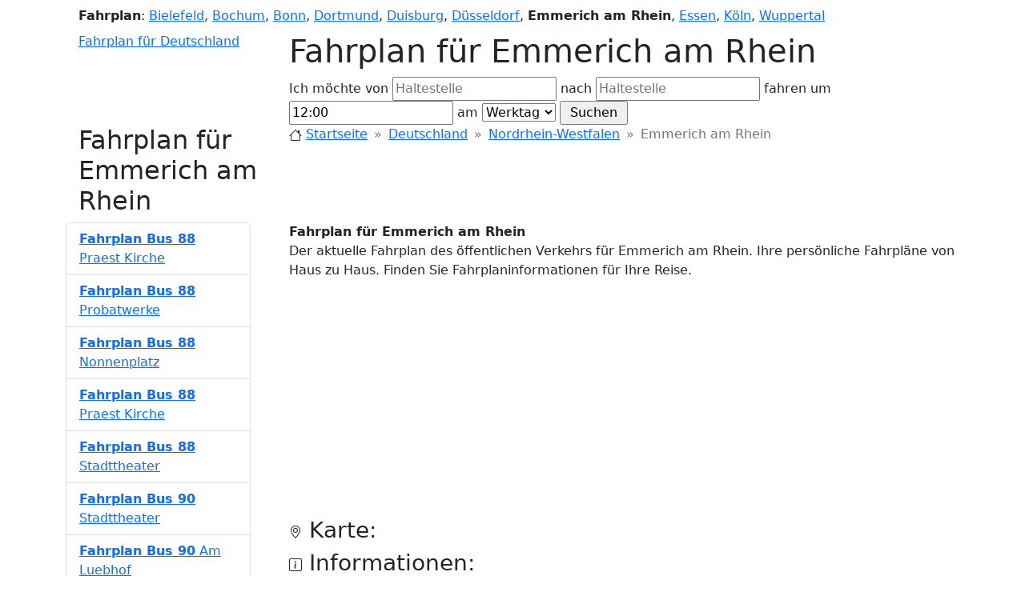

--- FILE ---
content_type: text/html; charset=UTF-8
request_url: https://bus-bahn-fahrplan.de/fahrplan-emmerich-am-rhein
body_size: 7346
content:
<!doctype html>
<html xmlns="https://www.w3.org/1999/xhtml" xml:lang="de-DE" lang="de-DE" prefix="og: https://ogp.me/ns#">
<head>
    <title>Fahrplan für Emmerich am Rhein</title>
    <meta property="og:title" content="Fahrplan für Emmerich am Rhein"/>
    <meta http-equiv="X-UA-Compatible" content="IE=EmulateIE8, IE=9"/>
    <meta content="initial-scale=1.0, maximum-scale=5.0, user-scalable=1" name="viewport">
    <meta name="description"
          content="Der aktuelle Fahrplan des öffentlichen Verkehrs für Emmerich am Rhein. Ihre persönliche Fahrpläne von Haus zu Haus. Finden Sie Fahrplaninformationen für Ihre Reise."/>
    <meta property="og:description"
          content="Der aktuelle Fahrplan des öffentlichen Verkehrs für Emmerich am Rhein. Ihre persönliche Fahrpläne von Haus zu Haus. Finden Sie Fahrplaninformationen für Ihre Reise."/>
    <meta property="og:locale" content="de_DE"/>
    <meta property="og:site_name" content="Bus Bahn Fahrplan"/>
    <link property="og:url" content="https://bus-bahn-fahrplan.de"/>
    <link href="/_data/style_bbf4.css" rel="stylesheet"/>
    <link rel="icon" href="/favicon.ico"/>
    <meta name="keywords" content="Fahrpläne, Emmerich am Rhein, Fahrplan, Fahrplan"/>
    <meta name="robots" content="all"/>
        <link href="https://cdn.jsdelivr.net/npm/bootstrap@5.2.3/dist/css/bootstrap.min.css" rel="stylesheet" integrity="sha384-rbsA2VBKQhggwzxH7pPCaAqO46MgnOM80zW1RWuH61DGLwZJEdK2Kadq2F9CUG65" crossorigin="anonymous">
    <script src="https://cdn.jsdelivr.net/npm/bootstrap@5.2.3/dist/js/bootstrap.bundle.min.js" integrity="sha384-kenU1KFdBIe4zVF0s0G1M5b4hcpxyD9F7jL+jjXkk+Q2h455rYXK/7HAuoJl+0I4" crossorigin="anonymous"></script>
    <link rel="stylesheet" href="https://cdn.jsdelivr.net/npm/bootstrap-icons@1.10.2/font/bootstrap-icons.css">
    <script type="text/javascript">
        var domain = 'bus-bahn-fahrplan.de';
        var base_src = '';
        var miasto='emmerich-am-rhein_';
        var miasto_full='';
        var city_lat = 51.839;
        var city_lon = 6.2566;
        var show_route_no=false;var draw_route=true;    </script>
    
            <script async src="https://pagead2.googlesyndication.com/pagead/js/adsbygoogle.js?client=ca-pub-1971656502481765" crossorigin="anonymous"></script>
                        <script type="text/javascript" src="//maps.googleapis.com/maps/api/js?key=AIzaSyASiMURC55YqvbG6z-PVyPw_rv1ssMn0GI"></script>
            <script type="text/javascript" src="/_data/scripts4_bbf4.js?rand=122061"></script>
            
</head>
<body itemscope itemtype="https://schema.org/WebPage" onload="initialize(0,0,0,0);">
<!-- 
Fahrplan für Emmerich am Rhein
Der aktuelle Fahrplan des öffentlichen Verkehrs für Emmerich am Rhein. Ihre persönliche Fahrpläne von Haus zu Haus. Finden Sie Fahrplaninformationen für Ihre Reise.
 -->
<div class="container">
    <div id="row-1" class="ps-3">
        <div id="cities" class="my-2">
            <strong class="rj">Fahrplan</strong>:
            <a href="https://bus-bahn-fahrplan.de/fahrplan-bielefeld/" title="Fahrplan für Bielefeld">Bielefeld</a>, 
<a href="https://bus-bahn-fahrplan.de/fahrplan-bochum/" title="Fahrplan für Bochum">Bochum</a>, 
<a href="https://bus-bahn-fahrplan.de/fahrplan-bonn/" title="Fahrplan für Bonn">Bonn</a>, 
<a href="https://bus-bahn-fahrplan.de/fahrplan-dortmund/" title="Fahrplan für Dortmund">Dortmund</a>, 
<a href="https://bus-bahn-fahrplan.de/fahrplan-duisburg/" title="Fahrplan für Duisburg">Duisburg</a>, 
<a href="https://bus-bahn-fahrplan.de/fahrplan-düsseldorf/" title="Fahrplan für Düsseldorf">Düsseldorf</a>, 
<strong>Emmerich am Rhein</strong>, 
<a href="https://bus-bahn-fahrplan.de/fahrplan-essen/" title="Fahrplan für Essen">Essen</a>, 
<a href="https://bus-bahn-fahrplan.de/fahrplan-köln/" title="Fahrplan für Köln">Köln</a>, 
<a href="https://bus-bahn-fahrplan.de/fahrplan-wuppertal/" title="Fahrplan für Wuppertal">Wuppertal</a>        </div>
    </div>

    <div id="row-2" class="clearfix" itemscope itemtype="https://schema.org/WPHeader">
        <div class="w-25 ps-3 float-start">
            <a href="/" id="logo" title="Fahrplan für Deutschland">Fahrplan für Deutschland</a>
        </div>
        <div class="w-75 float-end">
            <div id="control_div">
                <h1 id="title">Fahrplan für Emmerich am Rhein</h1>

                <form id="find" method="post" action="javascript:submit_form();" onsubmit="submit_form();">
                    <div class="search_div">
                        Ich möchte von                        <input type="text" name="from" id="from" value="" placeholder="Haltestelle"/>
                        nach                        <input type="text" name="to" id="to" value="" placeholder="Haltestelle"/>
                        fahren um                        <input type="text" name="time" id="time" value="12:00"/>
                        am                        <select name="niedziela2" id="niedziela2">
                            <option value="1" selected="selected">Werktag</option>
                            <option value="2" >Samstag</option>
                            <option value="3" >Sonntag</option>
                        </select>
                        <input type="button" onclick="submit_form()" value=" Suchen "/>
                                            </div>
                </form>
            </div>
        </div>
    </div>

    <div id="row-3" class="clearfix">
        <div class="w-25 ps-3 float-start">
            <div>
                <h2 class="desc_3">
                    Fahrplan für Emmerich am Rhein                </h2>
            </div>
        </div>
        <div class="w-75 float-end">
            <nav id="breadcrumbs" style="--bs-breadcrumb-divider:'&raquo;';" aria-label="breadcrumb" xmlns:v="https://rdf.data-vocabulary.org/#" z>
                <ol class="breadcrumb" typeof="v:Breadcrumb">
                    <li class="breadcrumb-item">
                        <svg xmlns="https://www.w3.org/2000/svg" width="16" height="16" fill="currentColor" class="bi bi-house" viewBox="0 0 16 16">
                            <path d="M8.707 1.5a1 1 0 0 0-1.414 0L.646 8.146a.5.5 0 0 0 .708.708L2 8.207V13.5A1.5 1.5 0 0 0 3.5 15h9a1.5 1.5 0 0 0 1.5-1.5V8.207l.646.647a.5.5 0 0 0 .708-.708L13 5.793V2.5a.5.5 0 0 0-.5-.5h-1a.5.5 0 0 0-.5.5v1.293L8.707 1.5ZM13 7.207V13.5a.5.5 0 0 1-.5.5h-9a.5.5 0 0 1-.5-.5V7.207l5-5 5 5Z"/>
                        </svg>
                        <a rel="v:url" property="v:title" href="/" title="Startseite">Startseite</a>
                    </li>

                    <li class="breadcrumb-item">
                        <a rel="v:url" property="v:title" href="/deutschland"
                           title="Fahrplan für Deutschland">Deutschland</a>
                    </li>

                    <li class="breadcrumb-item"><a rel="v:url" property="v:title" href="/deutschland/nordrhein-westfalen" 
                            title="Fahrplan für Nordrhein-Westfalen">Nordrhein-Westfalen</a></li><li class="breadcrumb-item active" aria-current="page" property="v:title">Emmerich am Rhein</li>                </ol>
            </nav>
        </div>
    </div>

    <div id="row-4" class="clearfix">
        <div class="w-75 float-end" itemprop="mainContentOfPage">
            <div id="index_p" itemscope itemtype="https://schema.org/CreativeWork">
                <a name="bus-bahn-fahrplan"></a>
                <strong itemprop="headline">Fahrplan für Emmerich am Rhein</strong>
                <p id="desc" itemprop="alternativeHeadline">
                    Der aktuelle Fahrplan des öffentlichen Verkehrs für Emmerich am Rhein. Ihre persönliche Fahrpläne von Haus zu Haus. Finden Sie Fahrplaninformationen für Ihre Reise.                </p>

                <ins class="adsbygoogle"
                     style="display:block"
                     data-ad-client="ca-pub-1971656502481765"
                     data-ad-slot="4774519786"
                     data-ad-format="auto"
                     data-full-width-responsive="true"></ins>

                <a name="karte"></a>
                <h3><svg xmlns="https://www.w3.org/2000/svg" width="16" height="16" fill="currentColor" class="bi bi-geo-alt" viewBox="0 0 16 16">
                        <path d="M12.166 8.94c-.524 1.062-1.234 2.12-1.96 3.07A31.493 31.493 0 0 1 8 14.58a31.481 31.481 0 0 1-2.206-2.57c-.726-.95-1.436-2.008-1.96-3.07C3.304 7.867 3 6.862 3 6a5 5 0 0 1 10 0c0 .862-.305 1.867-.834 2.94zM8 16s6-5.686 6-10A6 6 0 0 0 2 6c0 4.314 6 10 6 10z"/>
                        <path d="M8 8a2 2 0 1 1 0-4 2 2 0 0 1 0 4zm0 1a3 3 0 1 0 0-6 3 3 0 0 0 0 6z"/>
                    </svg> Karte:</h3>
                <div id="map_canvas" itemscope itemtype="https://schema.org/Map"></div>

                            </div>

            <div itemscope itemtype="https://schema.org/BusStation">
                <a name="informationen"></a>
                <h3><svg xmlns="https://www.w3.org/2000/svg" width="16" height="16" fill="currentColor" class="bi bi-info-square" viewBox="0 0 16 16">
                        <path d="M14 1a1 1 0 0 1 1 1v12a1 1 0 0 1-1 1H2a1 1 0 0 1-1-1V2a1 1 0 0 1 1-1h12zM2 0a2 2 0 0 0-2 2v12a2 2 0 0 0 2 2h12a2 2 0 0 0 2-2V2a2 2 0 0 0-2-2H2z"/>
                        <path d="m8.93 6.588-2.29.287-.082.38.45.083c.294.07.352.176.288.469l-.738 3.468c-.194.897.105 1.319.808 1.319.545 0 1.178-.252 1.465-.598l.088-.416c-.2.176-.492.246-.686.246-.275 0-.375-.193-.304-.533L8.93 6.588zM9 4.5a1 1 0 1 1-2 0 1 1 0 0 1 2 0z"/>
                    </svg> Informationen:</h3>
                <div itemscope itemtype="https://schema.org/Thing">
                    <div itemprop="name">Emmerich am Rhein</div>
                    <div itemprop="description">Der aktuelle Fahrplan des öffentlichen Verkehrs für Emmerich am Rhein. Ihre persönliche Fahrpläne von Haus zu Haus. Finden Sie Fahrplaninformationen für Ihre Reise.</div>
                </div>
            </div>

            <a name="tags"></a>
            <h3><svg xmlns="https://www.w3.org/2000/svg" width="16" height="16" fill="currentColor" class="bi bi-tag" viewBox="0 0 16 16">
                    <path d="M6 4.5a1.5 1.5 0 1 1-3 0 1.5 1.5 0 0 1 3 0zm-1 0a.5.5 0 1 0-1 0 .5.5 0 0 0 1 0z"/>
                    <path d="M2 1h4.586a1 1 0 0 1 .707.293l7 7a1 1 0 0 1 0 1.414l-4.586 4.586a1 1 0 0 1-1.414 0l-7-7A1 1 0 0 1 1 6.586V2a1 1 0 0 1 1-1zm0 5.586 7 7L13.586 9l-7-7H2v4.586z"/>
                </svg> Tags:</h3>
            <div itemscope itemtype="https://schema.org/PostalAddress">
                <span class="badge bg-secondary">Fahrplan</span>
                                    <span class="badge bg-secondary" itemprop="addressLocality">Emmerich am Rhein</span>
                
                                    <span class="badge bg-secondary">Bus</span>
                
                <span class="badge bg-secondary">Bahn</span>
                                                <span itemscope itemtype="https://schema.org/GeoCoordinates">
                                                        </span>
                                                <span class="badge bg-secondary" itemprop="addressRegion">Nordrhein-Westfalen</span>
                                <span class="badge bg-secondary" itemprop="addressCountry">Deutschland</span>
            </div>
        </div>

        <div class="w-25 float-start pe-5" itemscope itemtype="https://schema.org/WPSideBar">

            <div id="trasy_container">
                <ul id="trasy" class="list-group" itemprop="significantLinks">

            
                        <li itemscope itemtype="https://schema.org/BusStop" class="list-group-item list-group-item-action">
                            <a href="https://bus-bahn-fahrplan.de/fahrplan-emmerich-am-rhein/1/bus-88-bienen-rees"
                                class="linie"
                                title="Fahrplan für Emmerich am Rhein - Bus   88 (Bienen, Rees) ">
                                <strong>Fahrplan <span>Bus   88</span></strong> <span>Praest Kirche</span></a>
                        </li>
                        <li itemscope itemtype="https://schema.org/BusStop" class="list-group-item list-group-item-action">
                            <a href="https://bus-bahn-fahrplan.de/fahrplan-emmerich-am-rhein/2/bus-88-emmerich-bahnhof"
                                class="linie"
                                title="Fahrplan für Emmerich am Rhein - Bus   88 (Emmerich Bahnhof) ">
                                <strong>Fahrplan <span>Bus   88</span></strong> <span>Probatwerke</span></a>
                        </li>
                        <li itemscope itemtype="https://schema.org/BusStop" class="list-group-item list-group-item-action">
                            <a href="https://bus-bahn-fahrplan.de/fahrplan-emmerich-am-rhein/3/bus-88-geistmarkt-emmerich"
                                class="linie"
                                title="Fahrplan für Emmerich am Rhein - Bus   88 (Geistmarkt, Emmerich) ">
                                <strong>Fahrplan <span>Bus   88</span></strong> <span>Nonnenplatz</span></a>
                        </li>
                        <li itemscope itemtype="https://schema.org/BusStop" class="list-group-item list-group-item-action">
                            <a href="https://bus-bahn-fahrplan.de/fahrplan-emmerich-am-rhein/5/bus-88-praest-berg-rees"
                                class="linie"
                                title="Fahrplan für Emmerich am Rhein - Bus   88 (Praest Berg, Rees) ">
                                <strong>Fahrplan <span>Bus   88</span></strong> <span>Praest Kirche</span></a>
                        </li>
                        <li itemscope itemtype="https://schema.org/BusStop" class="list-group-item list-group-item-action">
                            <a href="https://bus-bahn-fahrplan.de/fahrplan-emmerich-am-rhein/6/bus-88-rees-busbahnhof"
                                class="linie"
                                title="Fahrplan für Emmerich am Rhein - Bus   88 (Rees Busbahnhof) ">
                                <strong>Fahrplan <span>Bus   88</span></strong> <span>Stadttheater</span></a>
                        </li>
                        <li itemscope itemtype="https://schema.org/BusStop" class="list-group-item list-group-item-action">
                            <a href="https://bus-bahn-fahrplan.de/fahrplan-emmerich-am-rhein/7/bus-90-geistmarkt-emmerich"
                                class="linie"
                                title="Fahrplan für Emmerich am Rhein - Bus   90 (Geistmarkt, Emmerich) ">
                                <strong>Fahrplan <span>Bus   90</span></strong> <span>Stadttheater</span></a>
                        </li>
                        <li itemscope itemtype="https://schema.org/BusStop" class="list-group-item list-group-item-action">
                            <a href="https://bus-bahn-fahrplan.de/fahrplan-emmerich-am-rhein/9/bus-90-kapaunenberg-emmerich"
                                class="linie"
                                title="Fahrplan für Emmerich am Rhein - Bus   90 (Kapaunenberg, Emmerich) ">
                                <strong>Fahrplan <span>Bus   90</span></strong> <span>Am Luebhof</span></a>
                        </li>
                        <li itemscope itemtype="https://schema.org/BusStop" class="list-group-item list-group-item-action">
                            <a href="https://bus-bahn-fahrplan.de/fahrplan-emmerich-am-rhein/10/bus-91-'s-heerenberg-molenpoort-niederlande"
                                class="linie"
                                title="Fahrplan für Emmerich am Rhein - Bus   91 ('s-Heerenberg Molenpoort, Niederlande) ">
                                <strong>Fahrplan <span>Bus   91</span></strong> <span>Elsepaß</span></a>
                        </li>
                        <li itemscope itemtype="https://schema.org/BusStop" class="list-group-item list-group-item-action">
                            <a href="https://bus-bahn-fahrplan.de/fahrplan-emmerich-am-rhein/11/bus-91-emmerich-bahnhof"
                                class="linie"
                                title="Fahrplan für Emmerich am Rhein - Bus   91 (Emmerich Bahnhof) ">
                                <strong>Fahrplan <span>Bus   91</span></strong> <span>Kleiner Löwe</span></a>
                        </li>
                        <li itemscope itemtype="https://schema.org/BusStop" class="list-group-item list-group-item-action">
                            <a href="https://bus-bahn-fahrplan.de/fahrplan-emmerich-am-rhein/12/bus-92-geistmarkt-emmerich"
                                class="linie"
                                title="Fahrplan für Emmerich am Rhein - Bus   92 (Geistmarkt, Emmerich) ">
                                <strong>Fahrplan <span>Bus   92</span></strong> <span>Drosselweg</span></a>
                        </li>
                        <li itemscope itemtype="https://schema.org/BusStop" class="list-group-item list-group-item-action">
                            <a href="https://bus-bahn-fahrplan.de/fahrplan-emmerich-am-rhein/14/bus-92-luitgardis-schule-emmerich"
                                class="linie"
                                title="Fahrplan für Emmerich am Rhein - Bus   92 (Luitgardis-Schule, Emmerich) ">
                                <strong>Fahrplan <span>Bus   92</span></strong> <span>Seminarstraße</span></a>
                        </li>
                        <li itemscope itemtype="https://schema.org/BusStop" class="list-group-item list-group-item-action">
                            <a href="https://bus-bahn-fahrplan.de/fahrplan-emmerich-am-rhein/15/bus-92-st-georg-schule-emmerich"
                                class="linie"
                                title="Fahrplan für Emmerich am Rhein - Bus   92 (St.-Georg-Schule, Emmerich) ">
                                <strong>Fahrplan <span>Bus   92</span></strong> <span>Hüthum Kirche</span></a>
                        </li>
                        <li itemscope itemtype="https://schema.org/BusStop" class="list-group-item list-group-item-action">
                            <a href="https://bus-bahn-fahrplan.de/fahrplan-emmerich-am-rhein/17/bus-93-emmerich-bahnhof"
                                class="linie"
                                title="Fahrplan für Emmerich am Rhein - Bus   93 (Emmerich Bahnhof) ">
                                <strong>Fahrplan <span>Bus   93</span></strong> <span>Probatwerke</span></a>
                        </li>
                        <li itemscope itemtype="https://schema.org/BusStop" class="list-group-item list-group-item-action">
                            <a href="https://bus-bahn-fahrplan.de/fahrplan-emmerich-am-rhein/18/bus-93-geistmarkt-emmerich"
                                class="linie"
                                title="Fahrplan für Emmerich am Rhein - Bus   93 (Geistmarkt, Emmerich) ">
                                <strong>Fahrplan <span>Bus   93</span></strong> <span>Hauptstraße</span></a>
                        </li>
                        <li itemscope itemtype="https://schema.org/BusStop" class="list-group-item list-group-item-action">
                            <a href="https://bus-bahn-fahrplan.de/fahrplan-emmerich-am-rhein/19/bus-93-praest-schule-emmerich"
                                class="linie"
                                title="Fahrplan für Emmerich am Rhein - Bus   93 (Praest Schule, Emmerich) ">
                                <strong>Fahrplan <span>Bus   93</span></strong> <span>Vrasselt Post</span></a>
                        </li>
                        <li itemscope itemtype="https://schema.org/BusStop" class="list-group-item list-group-item-action">
                            <a href="https://bus-bahn-fahrplan.de/fahrplan-emmerich-am-rhein/20/bus-94-emmerich-bahnhof"
                                class="linie"
                                title="Fahrplan für Emmerich am Rhein - Bus   94 (Emmerich Bahnhof) ">
                                <strong>Fahrplan <span>Bus   94</span></strong> <span>St.-Georg-Schule</span></a>
                        </li>
                        <li itemscope itemtype="https://schema.org/BusStop" class="list-group-item list-group-item-action">
                            <a href="https://bus-bahn-fahrplan.de/fahrplan-emmerich-am-rhein/21/bus-94-karl-arnold-str-emmerich"
                                class="linie"
                                title="Fahrplan für Emmerich am Rhein - Bus   94 (Karl-Arnold-Str., Emmerich) ">
                                <strong>Fahrplan <span>Bus   94</span></strong> <span>Hansastraße</span></a>
                        </li>
                        <li itemscope itemtype="https://schema.org/BusStop" class="list-group-item list-group-item-action">
                            <a href="https://bus-bahn-fahrplan.de/fahrplan-emmerich-am-rhein/23/bus-bem-emmerich-bahnhof"
                                class="linie"
                                title="Fahrplan für Emmerich am Rhein - Bus  bEm (Emmerich Bahnhof) ">
                                <strong>Fahrplan <span>Bus  bEm</span></strong> <span>Bollwerk</span></a>
                        </li>
                        <li itemscope itemtype="https://schema.org/BusStop" class="list-group-item list-group-item-action">
                            <a href="https://bus-bahn-fahrplan.de/fahrplan-emmerich-am-rhein/24/bus-bem-heilig-geist-kirche-emmerich"
                                class="linie"
                                title="Fahrplan für Emmerich am Rhein - Bus  bEm (Heilig-Geist-Kirche, Emmerich) ">
                                <strong>Fahrplan <span>Bus  bEm</span></strong> <span>Bollwerk</span></a>
                        </li>
                        <li itemscope itemtype="https://schema.org/BusStop" class="list-group-item list-group-item-action">
                            <a href="https://bus-bahn-fahrplan.de/fahrplan-emmerich-am-rhein/25/bus-bem-max-planck-str-emmerich"
                                class="linie"
                                title="Fahrplan für Emmerich am Rhein - Bus  bEm (Max-Planck-Str., Emmerich) ">
                                <strong>Fahrplan <span>Bus  bEm</span></strong> <span>Industriegebiet</span></a>
                        </li>
                        <li itemscope itemtype="https://schema.org/BusStop" class="list-group-item list-group-item-action">
                            <a href="https://bus-bahn-fahrplan.de/fahrplan-emmerich-am-rhein/26/bus-bem-melkweg-emmerich-dornick"
                                class="linie"
                                title="Fahrplan für Emmerich am Rhein - Bus  bEm (Melkweg, Emmerich-Dornick) ">
                                <strong>Fahrplan <span>Bus  bEm</span></strong> <span>Uranusstraße</span></a>
                        </li>
                        <li itemscope itemtype="https://schema.org/BusStop" class="list-group-item list-group-item-action">
                            <a href="https://bus-bahn-fahrplan.de/fahrplan-emmerich-am-rhein/27/bus-bem-nonnenplatz-emmerich"
                                class="linie"
                                title="Fahrplan für Emmerich am Rhein - Bus  bEm (Nonnenplatz, Emmerich) ">
                                <strong>Fahrplan <span>Bus  bEm</span></strong> <span>Stadttheater</span></a>
                        </li>
                        <li itemscope itemtype="https://schema.org/BusStop" class="list-group-item list-group-item-action">
                            <a href="https://bus-bahn-fahrplan.de/fahrplan-emmerich-am-rhein/28/bus-bem-ravensackerweg-emmerich"
                                class="linie"
                                title="Fahrplan für Emmerich am Rhein - Bus  bEm (Ravensackerweg, Emmerich) ">
                                <strong>Fahrplan <span>Bus  bEm</span></strong> <span>Bollwerk</span></a>
                        </li>
                        <li itemscope itemtype="https://schema.org/BusStop" class="list-group-item list-group-item-action">
                            <a href="https://bus-bahn-fahrplan.de/fahrplan-emmerich-am-rhein/29/bus-bem-vorwerk-emmerich"
                                class="linie"
                                title="Fahrplan für Emmerich am Rhein - Bus  bEm (Vorwerk, Emmerich) ">
                                <strong>Fahrplan <span>Bus  bEm</span></strong> <span>Max-Planck-Str.</span></a>
                        </li>
                        <li itemscope itemtype="https://schema.org/BusStop" class="list-group-item list-group-item-action">
                            <a href="https://bus-bahn-fahrplan.de/fahrplan-emmerich-am-rhein/30/bus-bem-wilkenshofweg-emmerich"
                                class="linie"
                                title="Fahrplan für Emmerich am Rhein - Bus  bEm (Wilkenshofweg, Emmerich) ">
                                <strong>Fahrplan <span>Bus  bEm</span></strong> <span>Kämpeshof</span></a>
                        </li>
                        <li itemscope itemtype="https://schema.org/BusStop" class="list-group-item list-group-item-action">
                            <a href="https://bus-bahn-fahrplan.de/fahrplan-emmerich-am-rhein/31/bus-sb58-emmerich-bahnhof"
                                class="linie"
                                title="Fahrplan für Emmerich am Rhein - Bus SB58 (Emmerich Bahnhof) ">
                                <strong>Fahrplan <span>Bus SB58</span></strong> <span>Derksen</span></a>
                        </li>
                        <li itemscope itemtype="https://schema.org/BusStop" class="list-group-item list-group-item-action">
                            <a href="https://bus-bahn-fahrplan.de/fahrplan-emmerich-am-rhein/32/bus-sb58-galgensteeg-kranenburg-niederrhein"
                                class="linie"
                                title="Fahrplan für Emmerich am Rhein - Bus SB58 (Galgensteeg, Kranenburg (Niederrhein)) ">
                                <strong>Fahrplan <span>Bus SB58</span></strong> <span>Brückenkopf Rechts</span></a>
                        </li>
                        <li itemscope itemtype="https://schema.org/BusStop" class="list-group-item list-group-item-action">
                            <a href="https://bus-bahn-fahrplan.de/fahrplan-emmerich-am-rhein/33/bus-sb58-kleve-niederrhein-bahnhof"
                                class="linie"
                                title="Fahrplan für Emmerich am Rhein - Bus SB58 (Kleve (Niederrhein) Bahnhof) ">
                                <strong>Fahrplan <span>Bus SB58</span></strong> <span>Brückenkopf Rechts</span></a>
                        </li>
                        <li itemscope itemtype="https://schema.org/BusStop" class="list-group-item list-group-item-action">
                            <a href="https://bus-bahn-fahrplan.de/fahrplan-emmerich-am-rhein/34/bus-sb58-nijmegen-central-station-niederlande"
                                class="linie"
                                title="Fahrplan für Emmerich am Rhein - Bus SB58 (Nijmegen Central Station, Niederlande) ">
                                <strong>Fahrplan <span>Bus SB58</span></strong> <span>Brückenkopf Rechts</span></a>
                        </li>
                        <li itemscope itemtype="https://schema.org/BusStop" class="list-group-item list-group-item-action">
                            <a href="https://bus-bahn-fahrplan.de/fahrplan-emmerich-am-rhein/36/cnl-457-praha-hl-n"
                                class="linie"
                                title="Fahrplan für Emmerich am Rhein - CNL  457 (Praha hl.n.) ">
                                <strong>Fahrplan <span>CNL  457</span></strong> <span>Bahnhof / Bus</span></a>
                        </li>
                        <li itemscope itemtype="https://schema.org/BusStop" class="list-group-item list-group-item-action">
                            <a href="https://bus-bahn-fahrplan.de/fahrplan-emmerich-am-rhein/38/cnl40447-koebenhavn-h"
                                class="linie"
                                title="Fahrplan für Emmerich am Rhein - CNL40447 (Koebenhavn H) ">
                                <strong>Fahrplan <span>CNL40447</span></strong> <span>Bahnhof / Bus</span></a>
                        </li>
                        <li itemscope itemtype="https://schema.org/BusStop" class="list-group-item list-group-item-action">
                            <a href="https://bus-bahn-fahrplan.de/fahrplan-emmerich-am-rhein/39/en-447-warszawa-wschodnia"
                                class="linie"
                                title="Fahrplan für Emmerich am Rhein - EN   447 (Warszawa Wschodnia) ">
                                <strong>Fahrplan <span>EN   447</span></strong> <span>Bahnhof / Bus</span></a>
                        </li>
                        <li itemscope itemtype="https://schema.org/BusStop" class="list-group-item list-group-item-action">
                            <a href="https://bus-bahn-fahrplan.de/fahrplan-emmerich-am-rhein/40/rb-30502-emmerich"
                                class="linie"
                                title="Fahrplan für Emmerich am Rhein - RB 30502 (Emmerich) ">
                                <strong>Fahrplan <span>RB 30502</span></strong> <span>Praest Schule</span></a>
                        </li>
                        <li itemscope itemtype="https://schema.org/BusStop" class="list-group-item list-group-item-action">
                            <a href="https://bus-bahn-fahrplan.de/fahrplan-emmerich-am-rhein/41/rb-30504-emmerich"
                                class="linie"
                                title="Fahrplan für Emmerich am Rhein - RB 30504 (Emmerich) ">
                                <strong>Fahrplan <span>RB 30504</span></strong> <span>Praest Schule</span></a>
                        </li>
                        <li itemscope itemtype="https://schema.org/BusStop" class="list-group-item list-group-item-action">
                            <a href="https://bus-bahn-fahrplan.de/fahrplan-emmerich-am-rhein/42/rb-30505-duisburg-hbf"
                                class="linie"
                                title="Fahrplan für Emmerich am Rhein - RB 30505 (Duisburg Hbf) ">
                                <strong>Fahrplan <span>RB 30505</span></strong> <span>Praest Schule</span></a>
                        </li>
                        <li itemscope itemtype="https://schema.org/BusStop" class="list-group-item list-group-item-action">
                            <a href="https://bus-bahn-fahrplan.de/fahrplan-emmerich-am-rhein/46/rb-30522-emmerich"
                                class="linie"
                                title="Fahrplan für Emmerich am Rhein - RB 30522 (Emmerich) ">
                                <strong>Fahrplan <span>RB 30522</span></strong> <span>Praest Schule</span></a>
                        </li>
                        <li itemscope itemtype="https://schema.org/BusStop" class="list-group-item list-group-item-action">
                            <a href="https://bus-bahn-fahrplan.de/fahrplan-emmerich-am-rhein/47/rb-30524-emmerich"
                                class="linie"
                                title="Fahrplan für Emmerich am Rhein - RB 30524 (Emmerich) ">
                                <strong>Fahrplan <span>RB 30524</span></strong> <span>Praest Schule</span></a>
                        </li>
                        <li itemscope itemtype="https://schema.org/BusStop" class="list-group-item list-group-item-action">
                            <a href="https://bus-bahn-fahrplan.de/fahrplan-emmerich-am-rhein/49/rb-30529-duisburg-hbf"
                                class="linie"
                                title="Fahrplan für Emmerich am Rhein - RB 30529 (Duisburg Hbf) ">
                                <strong>Fahrplan <span>RB 30529</span></strong> <span>Praest Schule</span></a>
                        </li>
                        <li itemscope itemtype="https://schema.org/BusStop" class="list-group-item list-group-item-action">
                            <a href="https://bus-bahn-fahrplan.de/fahrplan-emmerich-am-rhein/50/rb-30534-emmerich"
                                class="linie"
                                title="Fahrplan für Emmerich am Rhein - RB 30534 (Emmerich) ">
                                <strong>Fahrplan <span>RB 30534</span></strong> <span>Praest Schule</span></a>
                        </li>
                        <li itemscope itemtype="https://schema.org/BusStop" class="list-group-item list-group-item-action">
                            <a href="https://bus-bahn-fahrplan.de/fahrplan-emmerich-am-rhein/51/rb-30538-emmerich"
                                class="linie"
                                title="Fahrplan für Emmerich am Rhein - RB 30538 (Emmerich) ">
                                <strong>Fahrplan <span>RB 30538</span></strong> <span>Praest Schule</span></a>
                        </li>
                        <li itemscope itemtype="https://schema.org/BusStop" class="list-group-item list-group-item-action">
                            <a href="https://bus-bahn-fahrplan.de/fahrplan-emmerich-am-rhein/52/rb-30547-duisburg-hbf"
                                class="linie"
                                title="Fahrplan für Emmerich am Rhein - RB 30547 (Duisburg Hbf) ">
                                <strong>Fahrplan <span>RB 30547</span></strong> <span>Praest Schule</span></a>
                        </li>
                        <li itemscope itemtype="https://schema.org/BusStop" class="list-group-item list-group-item-action">
                            <a href="https://bus-bahn-fahrplan.de/fahrplan-emmerich-am-rhein/53/rb-30550-emmerich"
                                class="linie"
                                title="Fahrplan für Emmerich am Rhein - RB 30550 (Emmerich) ">
                                <strong>Fahrplan <span>RB 30550</span></strong> <span>Praest Schule</span></a>
                        </li>
                        <li itemscope itemtype="https://schema.org/BusStop" class="list-group-item list-group-item-action">
                            <a href="https://bus-bahn-fahrplan.de/fahrplan-emmerich-am-rhein/54/rb-30554-emmerich"
                                class="linie"
                                title="Fahrplan für Emmerich am Rhein - RB 30554 (Emmerich) ">
                                <strong>Fahrplan <span>RB 30554</span></strong> <span>Praest Schule</span></a>
                        </li>
                        <li itemscope itemtype="https://schema.org/BusStop" class="list-group-item list-group-item-action">
                            <a href="https://bus-bahn-fahrplan.de/fahrplan-emmerich-am-rhein/55/rb-30565-duisburg-hbf"
                                class="linie"
                                title="Fahrplan für Emmerich am Rhein - RB 30565 (Duisburg Hbf) ">
                                <strong>Fahrplan <span>RB 30565</span></strong> <span>Praest Schule</span></a>
                        </li>
                        <li itemscope itemtype="https://schema.org/BusStop" class="list-group-item list-group-item-action">
                            <a href="https://bus-bahn-fahrplan.de/fahrplan-emmerich-am-rhein/56/re-10503-koblenz-hbf"
                                class="linie"
                                title="Fahrplan für Emmerich am Rhein - RE 10503 (Koblenz Hbf) ">
                                <strong>Fahrplan <span>RE 10503</span></strong> <span>Praest Schule</span></a>
                        </li>
                        <li itemscope itemtype="https://schema.org/BusStop" class="list-group-item list-group-item-action">
                            <a href="https://bus-bahn-fahrplan.de/fahrplan-emmerich-am-rhein/57/re-10505-koblenz-hbf"
                                class="linie"
                                title="Fahrplan für Emmerich am Rhein - RE 10505 (Koblenz Hbf) ">
                                <strong>Fahrplan <span>RE 10505</span></strong> <span>Praest Schule</span></a>
                        </li>
                        <li itemscope itemtype="https://schema.org/BusStop" class="list-group-item list-group-item-action">
                            <a href="https://bus-bahn-fahrplan.de/fahrplan-emmerich-am-rhein/58/re-10507-koblenz-hbf"
                                class="linie"
                                title="Fahrplan für Emmerich am Rhein - RE 10507 (Koblenz Hbf) ">
                                <strong>Fahrplan <span>RE 10507</span></strong> <span>Bahnhof / Bus</span></a>
                        </li>
                        <li itemscope itemtype="https://schema.org/BusStop" class="list-group-item list-group-item-action">
                            <a href="https://bus-bahn-fahrplan.de/fahrplan-emmerich-am-rhein/59/re-10509-koblenz-hbf"
                                class="linie"
                                title="Fahrplan für Emmerich am Rhein - RE 10509 (Koblenz Hbf) ">
                                <strong>Fahrplan <span>RE 10509</span></strong> <span>Bahnhof / Bus</span></a>
                        </li>
                        <li itemscope itemtype="https://schema.org/BusStop" class="list-group-item list-group-item-action">
                            <a href="https://bus-bahn-fahrplan.de/fahrplan-emmerich-am-rhein/60/re-10511-koblenz-hbf"
                                class="linie"
                                title="Fahrplan für Emmerich am Rhein - RE 10511 (Koblenz Hbf) ">
                                <strong>Fahrplan <span>RE 10511</span></strong> <span>Bahnhof / Bus</span></a>
                        </li>
                        <li itemscope itemtype="https://schema.org/BusStop" class="list-group-item list-group-item-action">
                            <a href="https://bus-bahn-fahrplan.de/fahrplan-emmerich-am-rhein/61/re-10513-koblenz-hbf"
                                class="linie"
                                title="Fahrplan für Emmerich am Rhein - RE 10513 (Koblenz Hbf) ">
                                <strong>Fahrplan <span>RE 10513</span></strong> <span>Bahnhof / Bus</span></a>
                        </li>
                        <li itemscope itemtype="https://schema.org/BusStop" class="list-group-item list-group-item-action">
                            <a href="https://bus-bahn-fahrplan.de/fahrplan-emmerich-am-rhein/62/re-10515-koblenz-hbf"
                                class="linie"
                                title="Fahrplan für Emmerich am Rhein - RE 10515 (Koblenz Hbf) ">
                                <strong>Fahrplan <span>RE 10515</span></strong> <span>Bahnhof / Bus</span></a>
                        </li>
                        <li itemscope itemtype="https://schema.org/BusStop" class="list-group-item list-group-item-action">
                            <a href="https://bus-bahn-fahrplan.de/fahrplan-emmerich-am-rhein/63/re-10517-koblenz-hbf"
                                class="linie"
                                title="Fahrplan für Emmerich am Rhein - RE 10517 (Koblenz Hbf) ">
                                <strong>Fahrplan <span>RE 10517</span></strong> <span>Bahnhof / Bus</span></a>
                        </li>
                        <li itemscope itemtype="https://schema.org/BusStop" class="list-group-item list-group-item-action">
                            <a href="https://bus-bahn-fahrplan.de/fahrplan-emmerich-am-rhein/64/re-10519-koblenz-hbf"
                                class="linie"
                                title="Fahrplan für Emmerich am Rhein - RE 10519 (Koblenz Hbf) ">
                                <strong>Fahrplan <span>RE 10519</span></strong> <span>Bahnhof / Bus</span></a>
                        </li>
                        <li itemscope itemtype="https://schema.org/BusStop" class="list-group-item list-group-item-action">
                            <a href="https://bus-bahn-fahrplan.de/fahrplan-emmerich-am-rhein/65/re-10521-koblenz-hbf"
                                class="linie"
                                title="Fahrplan für Emmerich am Rhein - RE 10521 (Koblenz Hbf) ">
                                <strong>Fahrplan <span>RE 10521</span></strong> <span>Bahnhof / Bus</span></a>
                        </li>
                        <li itemscope itemtype="https://schema.org/BusStop" class="list-group-item list-group-item-action">
                            <a href="https://bus-bahn-fahrplan.de/fahrplan-emmerich-am-rhein/66/re-10523-koblenz-hbf"
                                class="linie"
                                title="Fahrplan für Emmerich am Rhein - RE 10523 (Koblenz Hbf) ">
                                <strong>Fahrplan <span>RE 10523</span></strong> <span>Bahnhof / Bus</span></a>
                        </li>
                        <li itemscope itemtype="https://schema.org/BusStop" class="list-group-item list-group-item-action">
                            <a href="https://bus-bahn-fahrplan.de/fahrplan-emmerich-am-rhein/67/re-10525-koblenz-hbf"
                                class="linie"
                                title="Fahrplan für Emmerich am Rhein - RE 10525 (Koblenz Hbf) ">
                                <strong>Fahrplan <span>RE 10525</span></strong> <span>Bahnhof / Bus</span></a>
                        </li>
                        <li itemscope itemtype="https://schema.org/BusStop" class="list-group-item list-group-item-action">
                            <a href="https://bus-bahn-fahrplan.de/fahrplan-emmerich-am-rhein/68/re-10527-koblenz-hbf"
                                class="linie"
                                title="Fahrplan für Emmerich am Rhein - RE 10527 (Koblenz Hbf) ">
                                <strong>Fahrplan <span>RE 10527</span></strong> <span>Bahnhof / Bus</span></a>
                        </li>
                        <li itemscope itemtype="https://schema.org/BusStop" class="list-group-item list-group-item-action">
                            <a href="https://bus-bahn-fahrplan.de/fahrplan-emmerich-am-rhein/69/re-10529-koblenz-hbf"
                                class="linie"
                                title="Fahrplan für Emmerich am Rhein - RE 10529 (Koblenz Hbf) ">
                                <strong>Fahrplan <span>RE 10529</span></strong> <span>Bahnhof / Bus</span></a>
                        </li>
                        <li itemscope itemtype="https://schema.org/BusStop" class="list-group-item list-group-item-action">
                            <a href="https://bus-bahn-fahrplan.de/fahrplan-emmerich-am-rhein/70/re-10531-koblenz-hbf"
                                class="linie"
                                title="Fahrplan für Emmerich am Rhein - RE 10531 (Koblenz Hbf) ">
                                <strong>Fahrplan <span>RE 10531</span></strong> <span>Bahnhof / Bus</span></a>
                        </li>
                        <li itemscope itemtype="https://schema.org/BusStop" class="list-group-item list-group-item-action">
                            <a href="https://bus-bahn-fahrplan.de/fahrplan-emmerich-am-rhein/71/re-10532-emmerich"
                                class="linie"
                                title="Fahrplan für Emmerich am Rhein - RE 10532 (Emmerich) ">
                                <strong>Fahrplan <span>RE 10532</span></strong> <span>Praest Schule</span></a>
                        </li>
                        <li itemscope itemtype="https://schema.org/BusStop" class="list-group-item list-group-item-action">
                            <a href="https://bus-bahn-fahrplan.de/fahrplan-emmerich-am-rhein/73/re-10534-emmerich"
                                class="linie"
                                title="Fahrplan für Emmerich am Rhein - RE 10534 (Emmerich) ">
                                <strong>Fahrplan <span>RE 10534</span></strong> <span>Praest Schule</span></a>
                        </li>
                        <li itemscope itemtype="https://schema.org/BusStop" class="list-group-item list-group-item-action">
                            <a href="https://bus-bahn-fahrplan.de/fahrplan-emmerich-am-rhein/74/re-10535-duisburg-hbf"
                                class="linie"
                                title="Fahrplan für Emmerich am Rhein - RE 10535 (Duisburg Hbf) ">
                                <strong>Fahrplan <span>RE 10535</span></strong> <span>Bahnhof / Bus</span></a>
                        </li>
                        <li itemscope itemtype="https://schema.org/BusStop" class="list-group-item list-group-item-action">
                            <a href="https://bus-bahn-fahrplan.de/fahrplan-emmerich-am-rhein/75/re-10537-duisburg-hbf"
                                class="linie"
                                title="Fahrplan für Emmerich am Rhein - RE 10537 (Duisburg Hbf) ">
                                <strong>Fahrplan <span>RE 10537</span></strong> <span>Bahnhof / Bus</span></a>
                        </li>
                        <li itemscope itemtype="https://schema.org/BusStop" class="list-group-item list-group-item-action">
                            <a href="https://bus-bahn-fahrplan.de/fahrplan-emmerich-am-rhein/76/rfb-88-geistmarkt-emmerich"
                                class="linie"
                                title="Fahrplan für Emmerich am Rhein - RFB   88 (Geistmarkt, Emmerich) ">
                                <strong>Fahrplan <span>RFB   88</span></strong> <span>Nonnenplatz</span></a>
                        </li>
                        <li itemscope itemtype="https://schema.org/BusStop" class="list-group-item list-group-item-action">
                            <a href="https://bus-bahn-fahrplan.de/fahrplan-emmerich-am-rhein/77/rfb-88-rees-busbahnhof"
                                class="linie"
                                title="Fahrplan für Emmerich am Rhein - RFB   88 (Rees Busbahnhof) ">
                                <strong>Fahrplan <span>RFB   88</span></strong> <span>Praest Kirche</span></a>
                        </li>                </ul>
                            </div>


            
            <ul id="sidebar-links" class="list-group" itemscope itemtype="https://schema.org/SiteNavigationElement">
                <li class="list-group-item list-group-item-action">
                    <a href="#bus-bahn-fahrplan" class="" title="Startseite">Startseite</a>
                    <svg xmlns="https://www.w3.org/2000/svg" width="16" height="16" fill="currentColor" class="bi bi-house" viewBox="0 0 16 16">
                        <path d="M8.707 1.5a1 1 0 0 0-1.414 0L.646 8.146a.5.5 0 0 0 .708.708L2 8.207V13.5A1.5 1.5 0 0 0 3.5 15h9a1.5 1.5 0 0 0 1.5-1.5V8.207l.646.647a.5.5 0 0 0 .708-.708L13 5.793V2.5a.5.5 0 0 0-.5-.5h-1a.5.5 0 0 0-.5.5v1.293L8.707 1.5ZM13 7.207V13.5a.5.5 0 0 1-.5.5h-9a.5.5 0 0 1-.5-.5V7.207l5-5 5 5Z"/>
                    </svg>
                </li>
                <li class="list-group-item list-group-item-action">
                    <a href="#karte" class="" title="Karte">Karte</a>
                    <svg xmlns="https://www.w3.org/2000/svg" width="16" height="16" fill="currentColor" class="bi bi-geo-alt" viewBox="0 0 16 16">
                        <path d="M12.166 8.94c-.524 1.062-1.234 2.12-1.96 3.07A31.493 31.493 0 0 1 8 14.58a31.481 31.481 0 0 1-2.206-2.57c-.726-.95-1.436-2.008-1.96-3.07C3.304 7.867 3 6.862 3 6a5 5 0 0 1 10 0c0 .862-.305 1.867-.834 2.94zM8 16s6-5.686 6-10A6 6 0 0 0 2 6c0 4.314 6 10 6 10z"/>
                        <path d="M8 8a2 2 0 1 1 0-4 2 2 0 0 1 0 4zm0 1a3 3 0 1 0 0-6 3 3 0 0 0 0 6z"/>
                    </svg>
                </li>
                                <li class="list-group-item list-group-item-action">
                    <a href="#informationen" class="" title="Informationen">Informationen</a>
                    <svg xmlns="https://www.w3.org/2000/svg" width="16" height="16" fill="currentColor" class="bi bi-info-square" viewBox="0 0 16 16">
                        <path d="M14 1a1 1 0 0 1 1 1v12a1 1 0 0 1-1 1H2a1 1 0 0 1-1-1V2a1 1 0 0 1 1-1h12zM2 0a2 2 0 0 0-2 2v12a2 2 0 0 0 2 2h12a2 2 0 0 0 2-2V2a2 2 0 0 0-2-2H2z"/>
                        <path d="m8.93 6.588-2.29.287-.082.38.45.083c.294.07.352.176.288.469l-.738 3.468c-.194.897.105 1.319.808 1.319.545 0 1.178-.252 1.465-.598l.088-.416c-.2.176-.492.246-.686.246-.275 0-.375-.193-.304-.533L8.93 6.588zM9 4.5a1 1 0 1 1-2 0 1 1 0 0 1 2 0z"/>
                    </svg>
                </li>
                <li class="list-group-item list-group-item-action">
                    <a href="#tags" class="" title="Tags">Tags</a>
                    <svg xmlns="https://www.w3.org/2000/svg" width="16" height="16" fill="currentColor" class="bi bi-tag" viewBox="0 0 16 16">
                        <path d="M6 4.5a1.5 1.5 0 1 1-3 0 1.5 1.5 0 0 1 3 0zm-1 0a.5.5 0 1 0-1 0 .5.5 0 0 0 1 0z"/>
                        <path d="M2 1h4.586a1 1 0 0 1 .707.293l7 7a1 1 0 0 1 0 1.414l-4.586 4.586a1 1 0 0 1-1.414 0l-7-7A1 1 0 0 1 1 6.586V2a1 1 0 0 1 1-1zm0 5.586 7 7L13.586 9l-7-7H2v4.586z"/>
                    </svg>
                </li>
            </ul>
        </div>
    </div>

    <footer class="container text-center" id="footer" itemscope itemtype="https://schema.org/WPFooter">
        <a href="https://bus-bahn-fahrplan.de/kontakt" title="Fahrplan - Kontakt">Kontakt</a>
        &nbsp; | &nbsp;
        <a href="https://bus-bahn-fahrplan.de/privacy-policy" title="Datenschutz Richtlinien">Datenschutz</a>
        &nbsp; | &nbsp;
        <a href="https://policies.google.com/technologies/partner-sites" target="_blank" title="Einhaltung der DSGVO unterstützen">DSGVO</a>

                                    &nbsp; | &nbsp;<a href="#" onclick="loadCookieConsentModal();return false;">Cookie-Einstellungen</a>
                    
        <div id="copy" class="normal"> &copy; <a href="/" title="Bus-Bahn-Fahrplan.de">Bus-Bahn-Fahrplan.de</a> 2026</div>
    </footer>
    <meta itemprop="isFamilyFriendly" content="true"/>
    <meta itemprop="dateCreated" content="2012-01-01"/>
    <meta itemprop="datePublished" content="2022-12-20"/>
</div>



        <script type="text/javascript">
        initialize(0,0,0,0);
    </script>
    



        

    
<div class="modal fade" id="exampleModal" tabindex="-1" aria-labelledby="exampleModalLabel" data-bs-backdrop="static" data-bs-keyboard="false" aria-hidden="true">
    <div class="spinner-border" role="status">
        <span class="visually-hidden">Loading...</span>
    </div>
    <div class="modal-dialog modal-xl d-flex justify-content-center"></div>
</div>

<script>
    function loadCookieConsentContent() {
        var xmlhttp = new XMLHttpRequest();
        xmlhttp.onreadystatechange = function() {
            if (xmlhttp.readyState == XMLHttpRequest.DONE) { // XMLHttpRequest.DONE == 4
                if (xmlhttp.status == 200) { document.getElementById("exampleModal").innerHTML = xmlhttp.responseText;
                } else if (xmlhttp.status == 400) {  alert('There was an error 400');
                } else { alert('something else other than 200 was returned');}
            }
        };
        xmlhttp.open("GET", "/cookieConsentContent.php", true);
        xmlhttp.send();
    }
    function setCookie(cname, cvalue, exdays) {
        const d = new Date();
        d.setTime(d.getTime() + (exdays*24*60*60*1000));
        let expires = "expires="+ d.toUTCString();
        document.cookie = cname + "=" + cvalue + ";" + expires + ";path=/";
    }
    function cookieConsentAccept() {
        setCookie('cookieConsent', 1, 180);
        (adsbygoogle = window.adsbygoogle || []).pauseAdRequests = 0;
        (adsbygoogle = window.adsbygoogle || []).push({google_ad_client:'ca-pub-1971656502481765'});

        if (true) {
            let head = document.getElementsByTagName('head')[0];
            let js = document.createElement("script");
            js.type = "text/javascript";
            js.src = '//maps.googleapis.com/maps/api/js?key=AIzaSyASiMURC55YqvbG6z-PVyPw_rv1ssMn0GI';
            head.appendChild(js);

            js = document.createElement("script");
            js.type = "text/javascript";
            js.src = '/_data/scripts4_bbf4.js?rand=793640';
            head.appendChild(js);

            initialize(0,0,0,0);
                    }
    }
    function cookieConsentDecline() {
        setCookie('cookieConsent', 0, -10);
    }
    function loadCookieConsentModal() {
        const myModal = new bootstrap.Modal(document.getElementById('exampleModal'), {});
        myModal.show();
        loadCookieConsentContent();
    }

    </script>

        <script>(adsbygoogle = window.adsbygoogle || []).push({google_ad_client:'ca-pub-1971656502481765'});</script>

</body>
</html>

--- FILE ---
content_type: text/html; charset=utf-8
request_url: https://www.google.com/recaptcha/api2/aframe
body_size: 269
content:
<!DOCTYPE HTML><html><head><meta http-equiv="content-type" content="text/html; charset=UTF-8"></head><body><script nonce="qq7_58tWJLqjXqxs_QOAfA">/** Anti-fraud and anti-abuse applications only. See google.com/recaptcha */ try{var clients={'sodar':'https://pagead2.googlesyndication.com/pagead/sodar?'};window.addEventListener("message",function(a){try{if(a.source===window.parent){var b=JSON.parse(a.data);var c=clients[b['id']];if(c){var d=document.createElement('img');d.src=c+b['params']+'&rc='+(localStorage.getItem("rc::a")?sessionStorage.getItem("rc::b"):"");window.document.body.appendChild(d);sessionStorage.setItem("rc::e",parseInt(sessionStorage.getItem("rc::e")||0)+1);localStorage.setItem("rc::h",'1769782633324');}}}catch(b){}});window.parent.postMessage("_grecaptcha_ready", "*");}catch(b){}</script></body></html>